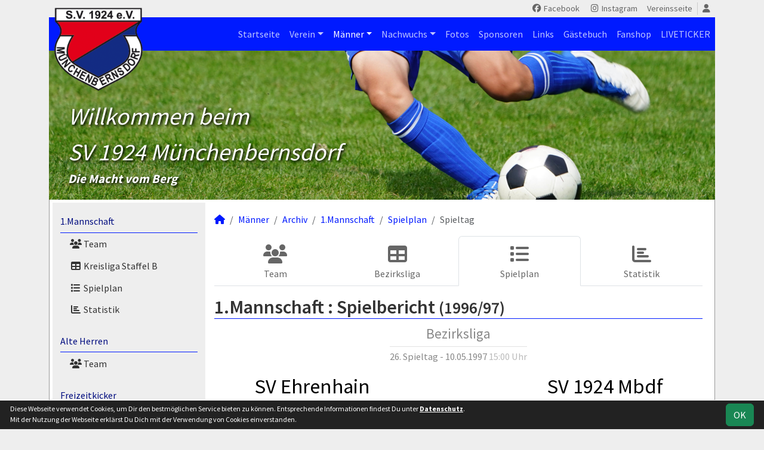

--- FILE ---
content_type: text/html; charset=utf-8
request_url: https://muenchenbernsdorf.scipmanager.de/maenner/archiv/1996-97/erste/spiele/4095-sv-ehrenhain-sv-1924-mbdf
body_size: 6777
content:
<!DOCTYPE HTML>
<html lang="de">
<head>
<title>1996/97 : SV Ehrenhain vs. SV 1924 Mbdf 0 : 1</title>
<meta charset="utf-8">
<meta http-equiv="X-UA-Compatible" content="IE=edge">
<meta name="google-site-verification" content="sdWVmAuk2MhX2XVxnyB5qhrIJuUQlXink2tuAKu2xZ4">
<meta name="description" content="Auf der offiziellen Webseite des SV 1924 Münchenbernsdorf wird der Verein mit allen Mannschaften und Mitgliedern vorgestellt. Es gibt zahlreiche Statistiken zu Spieltag und Spielern, viele Fotos und vieles mehr. (C) soccero">
<meta name="keywords" content="SV 1924 Münchenbernsdorf e.V., Verein, Fussball, News, Fußball, Sportverein, scipmanager, soccero, 26, SV Ehrenhain, SV 1924 Mbdf, 10.05.1997, Saison 1996/97, Bezirksliga">
<meta name="author" content="zoommedia | www.soccero.de">
<meta name="viewport" content="width=device-width, initial-scale=1.0">
<link rel="icon" type="image/png" sizes="96x96" href="/favicon.png">
<link rel="icon" type="image/png" sizes="144x144" href="/templates/favicons/favicon-144x144.png">
<link rel="icon" type="image/png" sizes="192x192" href="/templates/favicons/favicon-192x192.png">
<link rel="icon" type="image/png" sizes="512x512" href="/templates/favicons/favicon-512x512.png">
<link rel="apple-touch-icon" type="image/png" sizes="180x180" href="/templates/favicons/apple-touch-icon.png">
<link href="/media/fonts/SourceSansPro/SourceSansPro.css" rel="stylesheet"><link type="text/css" rel="stylesheet" href="/media/minified/core.bs5.min.css">
<link type="text/css" rel="stylesheet" href="/media/minified/flex_images.min.css">
<link rel="stylesheet" type="text/css" href="/media/wp_scip/scip.core.css?20250714">
<link rel="stylesheet" type="text/css" href="/media/wp_scip/style.core.css?20230517">
<link rel="stylesheet" type="text/css" href="/media/wp_scip/style.color_blue.css?20221110">

<meta property="og:title" content="(1M) SV Ehrenhain vs. SV 1924 Mbdf 0:1">
<meta property="og:type" content="article">
<meta property="og:url" content="https://muenchenbernsdorf.scipmanager.de/maenner/archiv/1996-97/archiv/1996-97/erste">
<meta property="og:site_name" content="SV 1924 Münchenbernsdorf e.V.">
<meta property="og:description" content="Aufsteiger SV 1924 sorgte wieder einmal für eine Überraschung. Wie schon im Hinspiel ge-wann man bei den heimstarken Ehrenhainern mit 1:0. Münchenbernsdorf bleibt damit die beste Elf der [...]">
<meta property="og:image" content="https://muenchenbernsdorf.scipmanager.de/assets/img_clubs_combine/120_0-1_lg.webp">
<script>const CMSdevelop = 0; BSversion = 5; CMSmedia = '/media'; CMSwww = '';</script>
<script src="/media/core/core.head.js?20250507"></script>
<script src="/media/core/jquery/jquery-3.6.0.min.js"></script>
<script src="/media/core/axios/1.4.0/axios.min.js"></script><link rel="alternate" type="application/rss+xml" title="News" href="https://muenchenbernsdorf.scipmanager.de/feed">
</head>
<body class="cms-content-nav">
<div class="container">

  <!-- *****************************************************************************************************************************************
    HEADER
  ****************************************************************************************************************************************** -->
  <header>
    <!-- Wappen -->
    <a class="scip-wappen d-none d-lg-inline" href="/"></a>
    <a class="scip-wappen-md d-lg-none" href="/"></a>

    <!-- Button für Responsive Navigation -->
    <nav id="cms_nav_mobile_btn" class="d-block d-lg-none">
      <button class="navbar-toggler navbar-dark" type="button" data-bs-toggle="offcanvas" data-bs-target="#offcanvasMobile">
        <span class="navbar-toggler-icon"></span>
      </button>
    </nav>

    <!-- Responsive Navigation -->
    <!--  tabindex="-1" -> JS Fehler bei Login -> modal Maximum call stack size exceeded." -->
    <div class="offcanvas offcanvas-start" data-bs-scroll="true" tabindex="-1" id="offcanvasMobile" style="width:250px; max-width:80%">
      <div class="offcanvas-body p-0">
        <nav id="cms_nav_mobile"></nav>
      </div>
    </div>

    <nav class="navbar navbar-expand-md justify-content-end" id="cms_nav2"></nav>
    <div class="d-flex flex-column"><!-- PER OPTION reverse -->
     <nav class="navbar navbar-expand-md" id="cms_nav"></nav>
      <div class="scip-title">
      <p style="text-shadow: 2px 2px 4px #000;"><em><span style="font-size: 2.5rem;">Willkommen beim<br>SV 1924 Münchenbernsdorf</span></em> <br><em><strong><span style="font-size: 1.3rem;">Die Macht vom Berg</span></strong></em></p>    </div>
  </div>
 </header>

  <!-- *****************************************************************************************************************************************
    MAIN WRAPPER
  ****************************************************************************************************************************************** -->

  <main class="d-flex flex-row">
  <!-- *****************************************************************************************************************************************
    SIDEBAR
  ****************************************************************************************************************************************** -->
    <aside class="cms-sidebar d-none d-lg-block">
          	<nav id="cms_nav_sidebar"><a class="nav-item nav-link" href="/maenner/erste">1.Mannschaft</a><ul><li class="nav-item"><a class="nav-link" href="/maenner/erste/team"><i class="fas fa-users fa-fw"></i> Team</a></li><li class="nav-item"><a class="nav-link" href="/maenner/erste/liga"><i class="fas fa-table fa-fw"></i> Kreisliga Staffel B</a></li><li class="nav-item"><a class="nav-link" href="/maenner/erste/spiele"><i class="fas fa-list fa-fw"></i> Spielplan</a></li><li class="nav-item"><a class="nav-link" href="/maenner/erste/statistik"><i class="fas fa-chart-bar fa-fw"></i> Statistik</a></li></ul><a class="nav-item nav-link" href="/maenner/alte-herren">Alte Herren</a><ul><li class="nav-item"><a class="nav-link" href="/maenner/alte-herren/team"><i class="fas fa-users fa-fw"></i> Team</a></li></ul><a class="nav-item nav-link" href="/maenner/freizeitkicker">Freizeitkicker</a><ul><li class="nav-item"><a class="nav-link" href="/maenner/freizeitkicker/team"><i class="fas fa-users fa-fw"></i> Team</a></li></ul><a class="nav-item nav-link" href="/maenner/statistik">Spielerstatistik</a><ul><li class="nav-item"><a class="nav-link" href="/maenner/statistik/spiele">Spiele</a></li><li class="nav-item"><a class="nav-link" href="/maenner/statistik/tore">Tore</a></li><li class="nav-item"><a class="nav-link" href="/maenner/statistik/vorlagen">Assists</a></li><li class="nav-item"><a class="nav-link" href="/maenner/statistik/scorer">Scorer</a></li><li class="nav-item"><a class="nav-link" href="/maenner/statistik/suender">Sünder</a></li></ul><a class="nav-item nav-link active" href="/maenner/archiv">Archiv</a><ul><li class="nav-item"><a class="nav-link" href="/maenner/archiv/">1992 - 2024</a></li></ul></nav>
      <br><div class="scip-sponsor"><a href="/sponsoren/38-handel-hoffmann"><img alt="Handel Hoffmann" src="/assets/img_sponsors/38.webp"></a></div><br></p>
<p style="text-align: center;">&nbsp;<a href="http://www.fansportshop-winkler.de/"><img src="https://www.sv-1924.de/images/PageTeaser6555.jpg" alt="JOMA" width="150" height="80" style="display: block; margin-left: auto; margin-right: auto;" /></a>
</p>
<p style="text-align: center;">&nbsp;<a href="http://www.klubkasse.de/klub-page.html?club_id=459" > <img src="http://mzm.klubkasse.de/banner.php?id=149&club_id=459" alt="Klubkasse.de Banner" width="140" height="80" style="display: block; margin-left: auto; margin-right: auto;" /></a>
</p>
<br/>
<br/><br><img style="margin-top:50px;" alt="powered by soccero" src="/media/wp_scip/img/powered_by_soccero.png">    </aside>

  <!-- *****************************************************************************************************************************************
    CONTENT
  ****************************************************************************************************************************************** -->
    <div class="cms-content pt-3 w-100">
      <nav aria-label="breadcrumb"><ol class="breadcrumb"><li class="breadcrumb-item"><a href="/"><i class="fas fa-home"></i></a></li><li class="breadcrumb-item"><a href="/maenner">Männer</a></li><li class="breadcrumb-item"><a href="/maenner/archiv">Archiv</a></li><li class="breadcrumb-item"><a href="/maenner/archiv/1996-97/erste">1.Mannschaft</a></li><li class="breadcrumb-item"><a href="/maenner/archiv/1996-97/erste/spiele">Spielplan</a></li><li class="breadcrumb-item active" aria-current="page">Spieltag</li></ol></nav>      <nav id="cms_nav_content"></nav>
      <div class="page-lm-matchdetail">
<h1>1.Mannschaft : <span id="scip-lm-head">Spielbericht</span> <small>(1996/97)</small></h1><div class="text-center" style="font-size: 1.2rem">
<div class="text-muted text-center small d-inline-block">
  <span class="large-2">Bezirksliga</span>
  <hr class="my-1">
  26. Spieltag - 10.05.1997 <span class='text-muted-2'> 15:00 Uhr</span></div>
</div>

  <table class="table noline scip-matchdetail my-3">
    <tbody>
      <tr class="match-teams">
	<td class="text-center" style="width:40%">SV Ehrenhain<span class="match-team-info text-muted d-block"></span></td>
	<td colspan="3">&nbsp;</td>
	<td class="text-center" style="width:40%">SV 1924 Mbdf<span class="match-team-info text-muted d-block"></span></td>
      </tr>
      <tr class="match-result align-bottom">
        <td rowspan="2" class="text-center match-club-img"><img src="/assets/img_clubs/200/120.webp" alt="SV Ehrenhain" style="max-height:200px"></td>
                <td class="tore-h align-bottom">0</td>
        <td class="vs align-bottom">:</td>
        <td class="tore-a align-bottom">1</td>
	        <td rowspan="2" class="text-center match-club-img"><img src="/assets/img_clubs/200/0-1.webp" alt="SV 1924 Mbdf" style="max-height:200px"></td>
      </tr>
				      <tr class="large-2 text-muted">
			        <td class="tore-h">(0</td>
			        <td class="vs">:</td>
			        <td class="tore-a">1)</td>
			      </tr>
		    </tbody>
  </table>

<div class="row" >
	<div class="col-md-6" >
	  <h2>Aufstellung </h2>
	  <table class="formation">
  <tr>
    <td> </td><td> </td><td> </td><td> </td>
  </tr>
  <tr>
    <td colspan="2" class="text-center"><a data-width="lg" class="toolTip popup" title="Rene Peter" href="/maenner/archiv/1996-97/erste/spieler/rpeter">R. Peter</a></td>
    <td colspan="2" class="text-center"><a data-width="lg" class="toolTip popup" title="Jens Künnert" href="/maenner/archiv/1996-97/erste/spieler/jkuennert">J. Künnert</a><a data-width="lg" class="toolTip wechsler popup" title="Mirco Illing" href="/maenner/archiv/1996-97/erste/spieler/milling"><br>(58' M. Illing)</a></td>
  </tr>
  <tr>
    <td colspan="4"> </td>
  </tr>
  <tr>
    <td colspan="4" class="text-center"><a data-width="lg" class="toolTip popup" title="Remo Herold" href="/maenner/archiv/1996-97/erste/spieler/rherold">R. Herold</a></td>
  </tr>
  <tr>
    <td colspan="2" class="text-start"><a data-width="lg" class="toolTip popup" title="Rene Steinbock" href="/maenner/archiv/1996-97/erste/spieler/rsteinbock">R. Steinbock</a><a data-width="lg" class="toolTip wechsler popup" title="Andre Fricke" href="/maenner/archiv/1996-97/erste/spieler/africke"><br>(77' A. Fricke)</a></td>
    <td colspan="2" class="text-end"><a data-width="lg" class="toolTip popup" title="Thomas Geßner" href="/maenner/archiv/1996-97/erste/spieler/tgessner">T. Geßner</a></td>
  </tr>
  <tr>
    <td colspan="4" class="text-center"><a data-width="lg" class="toolTip popup" title="Ives Böhme" href="/maenner/archiv/1996-97/erste/spieler/iboehme">I. Böhme</a></td>
  </tr>
  <tr>
    <td colspan="4"> </td>
  </tr>
  <tr>
    <td colspan="4" class="text-center"><a data-width="lg" class="toolTip popup" title="Michael Prager" href="/maenner/archiv/1996-97/erste/spieler/mprager">M. Prager</a></td>
  </tr>
  <tr>
    <td colspan="2" class="text-center"><a data-width="lg" class="toolTip popup" title="Dirk Seidemann" href="/maenner/archiv/1996-97/erste/spieler/dseidemann">D. Seidemann</a><a data-width="lg" class="toolTip wechsler popup" title="Daniel Prager" href="/maenner/archiv/1996-97/erste/spieler/dprager2"><br>(68' D. Prager)</a></td>
    <td colspan="2" class="text-center"><a data-width="lg" class="toolTip popup" title="Sven Herzig" href="/maenner/archiv/1996-97/erste/spieler/sherzig">S. Herzig</a></td>
  </tr>
  <tr>
    <td colspan="4" class="text-center"><a data-width="lg" class="toolTip popup" title="Andreas Marciniak" href="/maenner/archiv/1996-97/erste/spieler/amarciniak">A. Marciniak</a></td>
  </tr>
  <tr>
    <td colspan="4" class="text-center"><a data-width="lg" class="toolTip popup" title="Jörg Geßner" href="/maenner/archiv/1996-97/erste/spieler/jgessner">J. Geßner</a></td>
  </tr>
</table>

	  <br>
	</div>
<div class="col-md-6">
	<div class="spielstatistik">
	<h2>Spielstatistik</h2>
        <h4 class="mb-0 mt-3">Tore</h4><span class="nowrap">Jens Künnert</span><h4 class="mb-0 mt-3">Gelbe Karten</h4><span class="nowrap">Mirco Illing</span><h4 class="mb-0 mt-3">Torfolge</h4><table class="table table-sm noline inline  lh1-3"><tr><td class="nowrap px-0">0:1 (36')</td><td>Jens Künnert</td></tr></table>	</div>
</div>

</div>
	<br><div class="spielbericht"><h2>Spielbericht</h2>
	<p>Aufsteiger SV 1924 sorgte wieder einmal für eine Überraschung. Wie schon im Hinspiel ge-wann man bei den heimstarken Ehrenhainern mit 1:0. Münchenbernsdorf bleibt damit die beste Elf der Rückrunde. Mit 25 Punkten aus elf Spielen holte man vier Punkte mehr als die Mannschaft von Eurotrink, dem zweitbesten Rückrundenteam. Der Gastgeber, zwar optisch überlegen, wurde in der 1. Halbzeit nur bei Standardsituationen gefährlich. Torhüter Jörg Geßner sah man aber stets auf dem Posten. Anders auf der Gegenseite. In der 24. Minute scheiterte Remo Herold noch am herauslaufenden Torwart. Doch wenig später war es soweit. Einen Freistoß vom frischgebackenen Ehemann Rene Peter legte Herold auf den freistehenden Jens Künnert ab und der erzielte aus Nahdistanz das am Ende goldene Tor (36.). Auch nach der Halbzeit war  Ehrenhain bemüht seinen Heimnimbus zu wahren, doch Münchenbernsdorf kämpfte bei sommerlichen Temperaturen bis zum Umfallen. Kaum ein Zweikampf ging ver-loren und man hatte sogar Chancen die Führung auszubauen. Künnert und Illing vergaben jedoch beste Möglichkeiten(50./67.). Am Ende reichte es aber trotzdem zum dritten Aus-wärtssieg der Saison. Der Klassenerhalt ist damit so gut wie gesichert, und für die 30 mitgereisten Münchenbernsdorfer Fans hatte sich die lange Fahrt ins Altenburger Land gelohnt.</p></div>
	<div class="mt-5" id="matches_against"></div><br>
<div class="text-center mt-3 mb-3"><a href="/maenner/archiv/1996-97/erste/spiele/archiv/1996-97/erste/spiele"><i class="fa fa-reply"></i> Zurück</a></div></div>


<script>
	$(function() {
		$('.show_pre_report').on('click', function(e) {
			e.preventDefault();
			$('.pre_report').slideDown();
			$(this).parent($(this)).slideUp();
		})
	})

	axios({
		url:window.location.origin + '/api/matches',
		method:'get',
		params: {"matches_against":true,"site_name":"scip_lm_men","nav_leaguemanager":{"scip_lm_men":"maenner","scip_lm_jun":"nachwuchs"},"team_h_opp":"293","team_a_own":"1"}	}).then(function( response ) {
		// const doc = new DOMParser().parseFromString(response.data, 'text/html');
		// x = doc.getElementById('m4095')
		if(!response || !response.data) {
			return
		}
		document.getElementById('matches_against').innerHTML = '<h2>Bisherige Ergebnisse</h2>' + response.data;
		const this_match = document.getElementById('m4095')
		if(this_match) {
			this_match.classList.add('text-muted-2')
			this_match.querySelector('.scip-link-matchdetail').innerText = ''
		}
		return;
	});
</script>      <div class="text-center my-4"><br/>
<br/>
<br/>
<br/>
<br/>
<br/>
<p style="text-align: center;">&nbsp;<a href="http://www.volksbank-vor-ort.de"><img src="https://muenchenbernsdorf.scipmanager.de/assets/img_sponsors/large/35.png?1540455236" alt="Fanshop" width="500" height="80" style="display: block; margin-left: auto; margin-right: auto;" /></a>
</p></div>
    </div>
</main>

  <!-- *****************************************************************************************************************************************
    FOOTER
  ****************************************************************************************************************************************** -->
  <footer class="row g-0">
    <div class="col-md-4">
        <a class="nav-link d-inline-block lh1-3 nowrap" href="https://www.soccero.de">
          <img src="/media/wp_scip/img/logo_soccero_silver_35.png" alt="soccero" class="footer-logo float-start">
          <span>soccero.de<br>
            <span class="small-2 text-muted">&copy; 2006 - 2026</span>
          </span>
        </a>
    </div>
    <div class="col-md-8">
      <div> <!-- div notwendig für scss -->
        <nav id="cms_nav_footer"></nav>
      </div>
    </div>
  </footer>
</div>



<!-- COOKIE-SNIPPET -->
<div id="cookieLaw" style="display:none; position:fixed;bottom:0;left:0;right:0;background:#222;color:#fff; padding:5px; border-top:1px solid #fff; font-size:12px; z-index:15000;">
  <div class="container">
    <button class="btn btn-success" style="position: relative; float: right;">OK</button>
    <div style="margin-right:80px;">
     	Diese Webseite verwendet Cookies, um Dir den bestmöglichen Service bieten zu können.
	Entsprechende Informationen findest Du unter <a style="color:#fff" class="bold" href="/datenschutz#cookies">Datenschutz</a>.<br>
	Mit der Nutzung der Webseite erklärst Du Dich mit der Verwendung von Cookies einverstanden.
    </div>
  </div>
</div>
<script>
const page_nav = {"1":{"account":{"url_name":"account","class":"nav_account","link_name":"<i class=\"toolTip fas fa-user\" title=\"Admin-Login\"><\/i>","a_class":"popup fadein"},"cms_1":{"link_name":"Startseite","url_name":"","class":"nav"},"cms_19":{"link_name":"News","url_name":"news","hidden":true,"class":null},"cms_20":{"link_name":"soccero","url_name":"s","hidden":true,"class":null},"cms_22":{"link_name":"ftdrsedfguhj","url_name":"ftdrsedfguhj","hidden":true,"class":null},"cms_25":{"link_name":"Liveticker","url_name":"liveticker","hidden":true,"class":null},"cms_29":{"link_name":"Liveticker2","url_name":"liveticker2","hidden":true,"class":null},"cms_2":{"link_name":"Verein","url_name":"verein","class":"nav"},"cms_3":{"link_name":"M\u00e4nner","url_name":"maenner","class":"nav"},"cms_5":{"link_name":"Nachwuchs","url_name":"nachwuchs","class":"nav"},"cms_6":{"link_name":"Fotos","url_name":"fotos","class":"nav"},"cms_7":{"link_name":"Sponsoren","url_name":"sponsoren","class":"nav"},"cms_8":{"link_name":"Links","url_name":"links","class":"nav"},"cms_9":{"link_name":"G\u00e4stebuch","url_name":"gaestebuch","class":"nav"},"cms_26":{"link_name":"Fanshop","url_name":"https:\/\/sv-1924.fan12.de\/","href":"https:\/\/sv-1924.fan12.de\/","class":"nav"},"cms_27":{"link_name":"LIVETICKER","url_name":"livetic","class":"nav"},"cms_21":{"link_name":"Vereinsseite","url_name":"http:\/\/www.sv-1924.de","href":"http:\/\/www.sv-1924.de","class":"nav2"},"cms_10":{"link_name":"Besucherstatistik","url_name":"besucherstatistik","class":"footer"},"cms_12":{"link_name":"Impressum","url_name":"impressum","class":"footer"},"cms_24":{"link_name":"Geburtstage","url_name":"geburtstage","class":"footer"},"cms_11":{"link_name":"Kontakt","url_name":"kontakt","class":"footer"},"cms_31":{"link_name":"Datenschutz","url_name":"datenschutz","class":"footer"}},"cms_1":{"1":{"link_name":"<i class=\"fas fa-home\"><\/i>","url_name":"","hidden":true}},"cms_2":{"cms_14":{"link_name":"Vereinsf\u00fchrung","url_name":"vereinsfuehrung"},"cms_15":{"link_name":"Schiedsrichter","url_name":"schiedsrichter"},"cms_16":{"link_name":"Mannschaften","url_name":"mannschaften"},"cms_17":{"link_name":"Trainingszeiten","url_name":"trainingszeiten"},"cms_33":{"link_name":"Hallenplan","url_name":"hallenplan"},"cms_18":{"link_name":"Anschrift","url_name":"anschrift"},"cms_23":{"link_name":"Bankverbindung","url_name":"bankverbindung"},"cms_30":{"link_name":"Formulare","url_name":"formulare"}},"cms_3":{"scip_team_1":{"url_name":"erste","link_name":"1.Mannschaft"},"scip_team_8":{"url_name":"alte-herren","link_name":"Alte Herren"},"scip_team_35":{"url_name":"freizeitkicker","link_name":"Freizeitkicker"},"scip_stats_men":{"url_name":"statistik","link_name":"Spielerstatistik"},"scip_archiv_men":{"url_name":"archiv","link_name":"Archiv"}},"scip_team_1":{"scip_squad_1":{"url_name":"team","link_name":"Team","icon":"fas fa-users"},"scip_league_1-435":{"url_name":"liga","link_name":"Kreisliga Staffel B","icon":"fas fa-table"},"scip_matches_1":{"url_name":"spiele","link_name":"Spielplan","icon":"fas fa-list"},"scip_teamsstats_1":{"url_name":"statistik","link_name":"Statistik","icon":"fas fa-chart-bar"}},"scip_team_8":{"scip_squad_8":{"url_name":"team","link_name":"Team","icon":"fas fa-users"}},"scip_team_35":{"scip_squad_35":{"url_name":"team","link_name":"Team","icon":"fas fa-users"}},"scip_stats_men":{"scip_stats_men_spiele":{"url_name":"spiele","link_name":"Spiele"},"scip_stats_men_tore":{"url_name":"tore","link_name":"Tore"},"scip_stats_men_vorlagen":{"url_name":"vorlagen","link_name":"Assists"},"scip_stats_men_scorer":{"url_name":"scorer","link_name":"Scorer"},"scip_stats_men_suender":{"url_name":"suender","link_name":"S\u00fcnder"},"scip_stats_men_gelbe-karten":{"url_name":"gelbe-karten","link_name":"Gelbe Karten","hidden":true},"scip_stats_men_gelb-rote-karten":{"url_name":"gelb-rote-karten","link_name":"Gelb-Rote Karten","hidden":true},"scip_stats_men_rote-karten":{"url_name":"rote-karten","link_name":"Rote Karten","hidden":true},"scip_stats_men_einwechslungen":{"url_name":"einwechslungen","link_name":"Einwechslungen","hidden":true},"scip_stats_men_auswechslungen":{"url_name":"auswechslungen","link_name":"Auswechslungen","hidden":true}},"scip_archiv_men":{"scip_archiv_men_sub":{"url_name":"","link_name":"1992 - 2024"},"scip_archiv_men_15":{"url_name":"1996-97","link_name":"1996\/97","hidden":true}},"cms_5":{"scip_team_12":{"url_name":"b-junioren","link_name":"B-Junioren"},"scip_team_14":{"url_name":"c-junioren","link_name":"C-Junioren"},"scip_team_16":{"url_name":"d-junioren","link_name":"D-Junioren"},"scip_team_18":{"url_name":"e-junioren","link_name":"E-Junioren"},"scip_team_19":{"url_name":"e2-junioren","link_name":"E2-Junioren"},"scip_team_22":{"url_name":"g-junioren","link_name":"G-Junioren"},"scip_archiv_jun":{"url_name":"archiv","link_name":"Archiv"}},"scip_team_12":{"scip_squad_12":{"url_name":"team","link_name":"Team","icon":"fas fa-users"},"scip_league_12-438":{"url_name":"liga","link_name":"Kreisliga","icon":"fas fa-table"},"scip_matches_12":{"url_name":"spiele","link_name":"Spielplan","icon":"fas fa-list"},"scip_teamsstats_12":{"url_name":"statistik","link_name":"Statistik","icon":"fas fa-chart-bar"}},"scip_team_14":{"scip_squad_14":{"url_name":"team","link_name":"Team","icon":"fas fa-users"},"scip_league_14-439":{"url_name":"liga","link_name":"Kreisoberliga","icon":"fas fa-table"},"scip_matches_14":{"url_name":"spiele","link_name":"Spielplan","icon":"fas fa-list"},"scip_teamsstats_14":{"url_name":"statistik","link_name":"Statistik","icon":"fas fa-chart-bar"}},"scip_team_16":{"scip_squad_16":{"url_name":"team","link_name":"Team","icon":"fas fa-users"},"scip_league_16-440":{"url_name":"liga","link_name":"Kreisliga","icon":"fas fa-table"},"scip_matches_16":{"url_name":"spiele","link_name":"Spielplan","icon":"fas fa-list"},"scip_teamsstats_16":{"url_name":"statistik","link_name":"Statistik","icon":"fas fa-chart-bar"}},"scip_team_18":{"scip_squad_18":{"url_name":"team","link_name":"Team","icon":"fas fa-users"},"scip_league_18-441":{"url_name":"liga-441","link_name":"Kreisoberliga","icon":"fas fa-table"},"scip_league_18-453":{"url_name":"liga","link_name":"Meisterrunde KOL","icon":"fas fa-table"},"scip_matches_18":{"url_name":"spiele","link_name":"Spielplan","icon":"fas fa-list"},"scip_teamsstats_18":{"url_name":"statistik","link_name":"Statistik","icon":"fas fa-chart-bar"}},"scip_team_19":{"scip_squad_19":{"url_name":"team","link_name":"Team","icon":"fas fa-users"},"scip_league_19-442":{"url_name":"liga","link_name":"Freizeitliga","icon":"fas fa-table"}},"scip_team_22":{"scip_squad_22":{"url_name":"team","link_name":"Team","icon":"fas fa-users"}},"scip_archiv_jun":{"scip_archiv_jun_sub":{"url_name":"","link_name":"2005 - 2024"}},"scip_archiv_men_15":{"scip_team_15_1":{"url_name":"erste","link_name":"1.Mannschaft","use_child":"squad"}},"scip_team_15_1":{"squad":{"url_name":"","link_name":"Team","icon":"fas fa-users","crumb":false},"league-136":{"url_name":"liga","link_name":"Bezirksliga","icon":"fas fa-table"},"matches":{"url_name":"spiele","link_name":"Spielplan","icon":"fas fa-list"},"teamstats":{"url_name":"statistik","link_name":"Statistik","icon":"fas fa-chart-bar"}},"socialmedia":{"facebook":{"href":"https:\/\/www.facebook.com\/sv1924.de","link_name":"Facebook","icon":"fa-brands fa-facebook"},"instagram":{"href":"https:\/\/www.instagram.com\/sv_1924_muenchenbernsdorf","link_name":"Instagram","icon":"fa-brands fa-instagram"}}};
const page_nav_settings = {
	"page_parents"	: {"1":"cms_3","2":"scip_archiv_men","3":"scip_archiv_men_15","4":"scip_team_15_1","5":"matches"},
	"lev"		: {"1":"maenner","2":"archiv","3":"1996-97","4":"erste","5":"spiele","6":"4095-sv-ehrenhain-sv-1924-mbdf","7":"","8":""},
	"content_nav"	: "scip_team_15_1",
	"socialmedia"	: {"accounts_linking":"header","accounts_linking_type":"icon_text","share_linking":false},
	"title"		: "SV%201924%20M%C3%BCnchenbernsdorf%20-%201996%2F97%20%3A%20SV%20Ehrenhain%20vs.%20SV%201924%20Mbdf%200%20%3A%201"
}

domReady(function() {
	CORE_NaviInit(page_nav, page_nav_settings)
	if(page_nav_settings['socialmedia']['share_linking']) {
		CORE_SocialMediaShareButton(page_nav_settings['title'])
	}
})
window.addEventListener('resize', () => CORE_NaviInit(page_nav, page_nav_settings));

const cookieLaw = {
	storage : localStorage.getItem('cookieLaw'),
	element : document.getElementById('cookieLaw')
}
if(!cookieLaw.storage || Date.now() > cookieLaw.storage) {
	cookieLaw.element.style.display = 'block'
	// "cookie" für 200 Tage speichern
	cookieLaw.element.querySelector('button').addEventListener('click', () => {
		cookieLaw.element.style.display = 'none'
		const d = new Date();
		localStorage.setItem('cookieLaw', d.setTime(d.getTime() + 17280000000));	// (200*24*60*60*1000));
	})
}
</script>

<script src="/media/minified/core.bs5.min.js"></script>
<script src="/media/minified/flex_images.min.js"></script>
<script src="/media/wp_scip/scip.core.js?20240926"></script></body>
</html>

--- FILE ---
content_type: text/html; charset=utf-8
request_url: https://muenchenbernsdorf.scipmanager.de/api/matches?matches_against=true&site_name=scip_lm_men&nav_leaguemanager[scip_lm_men]=maenner&nav_leaguemanager[scip_lm_jun]=nachwuchs&team_h_opp=293&team_a_own=1
body_size: 641
content:
	<div class="form-check form-switch small d-md-none float-end" data-bs-toggle="collapse" data-bs-target=".collapse.match-info">
			  <input class="form-check-input" type="checkbox" role="switch" id="flexSwitchCheckChecked" checked>
			  <label class="form-check-label" for="flexSwitchCheckChecked">Datum anzeigen</label>
			</div>    <table class="table middle scip-matches scip-matches-modern table-hover noline">
    <tbody>
		<tr class="bg0" id="m4040">
		<td class="bold">1997/98</td><td class="scip-pe-sm-0 match-suv match-suv-v">&nbsp;</td><td class="text-end text-muted d-none d-md-table-cell">4.ST</td>			<td class="scip-matches-flex scip-pe-sm-0">
				<div class="d-flex flex-md-row flex-column align-items-md-center">
					<div class="collapse show match-info mb-1 mb-md-0">
						<span class="match-date nowrap">Sa, 06.09.1997</span><span class="d-md-none fw-normal">, 4.ST</span>					</div>
					<div class="flex-fill d-flex flex-row align-items-center justify-content-center">
						<div class="team-h">SV Ehrenhain</div>																			<div class="vs-result">
	3 : 1							</div>
																		<div class="team-a bold">SV 1924 Mbdf</div>					</div>
				</div>
			</td>

<td class="scip-link-matchdetail">
					  <a title="Spielbericht" class="toolTip large" href="/maenner/archiv/1997-98/erste/spiele/4040-sv-ehrenhain-sv-1924-mbdf"><i class="far fa-file-alt"></i></a></td>		</tr>
		<tr class="bg0" id="m4054">
		<td class="bold">&nbsp;</td><td class="scip-pe-sm-0 match-suv match-suv-v">&nbsp;</td><td class="text-end text-muted d-none d-md-table-cell">18.ST</td>			<td class="scip-matches-flex scip-pe-sm-0">
				<div class="d-flex flex-md-row flex-column align-items-md-center">
					<div class="collapse show match-info mb-1 mb-md-0">
						<span class="match-date nowrap">Sa, 14.03.1998</span><span class="d-md-none fw-normal">, 18.ST</span>					</div>
					<div class="flex-fill d-flex flex-row align-items-center justify-content-center">
						<div class="team-h bold">SV 1924 Mbdf</div>																			<div class="vs-result">
	1 : 3							</div>
																		<div class="team-a">SV Ehrenhain</div>					</div>
				</div>
			</td>

<td class="scip-link-matchdetail">
					  <a title="Spielbericht" class="toolTip large" href="/maenner/archiv/1997-98/erste/spiele/4054-sv-1924-mbdf-sv-ehrenhain"><i class="far fa-file-alt"></i></a></td>		</tr>
		<tr class="line-top bg1" id="m4080">
		<td class="bold">1996/97</td><td class="scip-pe-sm-0 match-suv match-suv-s">&nbsp;</td><td class="text-end text-muted d-none d-md-table-cell">11.ST</td>			<td class="scip-matches-flex scip-pe-sm-0">
				<div class="d-flex flex-md-row flex-column align-items-md-center">
					<div class="collapse show match-info mb-1 mb-md-0">
						<span class="match-date nowrap">Sa, 02.11.1996</span><span class="d-md-none fw-normal">, 11.ST</span>					</div>
					<div class="flex-fill d-flex flex-row align-items-center justify-content-center">
						<div class="team-h bold">SV 1924 Mbdf</div>																			<div class="vs-result">
	1 : 0							</div>
																		<div class="team-a">SV Ehrenhain</div>					</div>
				</div>
			</td>

<td class="scip-link-matchdetail">
					  <a title="Spielbericht" class="toolTip large" href="/maenner/archiv/1996-97/erste/spiele/4080-sv-1924-mbdf-sv-ehrenhain"><i class="far fa-file-alt"></i></a></td>		</tr>
		<tr class="bg1" id="m4095">
		<td class="bold">&nbsp;</td><td class="scip-pe-sm-0 match-suv match-suv-s">&nbsp;</td><td class="text-end text-muted d-none d-md-table-cell">26.ST</td>			<td class="scip-matches-flex scip-pe-sm-0">
				<div class="d-flex flex-md-row flex-column align-items-md-center">
					<div class="collapse show match-info mb-1 mb-md-0">
						<span class="match-date nowrap">Sa, 10.05.1997</span><span class="d-md-none fw-normal">, 26.ST</span>					</div>
					<div class="flex-fill d-flex flex-row align-items-center justify-content-center">
						<div class="team-h">SV Ehrenhain</div>																			<div class="vs-result">
	0 : 1							</div>
																		<div class="team-a bold">SV 1924 Mbdf</div>					</div>
				</div>
			</td>

<td class="scip-link-matchdetail">
					  <a title="Spielbericht" class="toolTip large" href="/maenner/archiv/1996-97/erste/spiele/4095-sv-ehrenhain-sv-1924-mbdf"><i class="far fa-file-alt"></i></a></td>		</tr>
	</tbody>
	</table>
